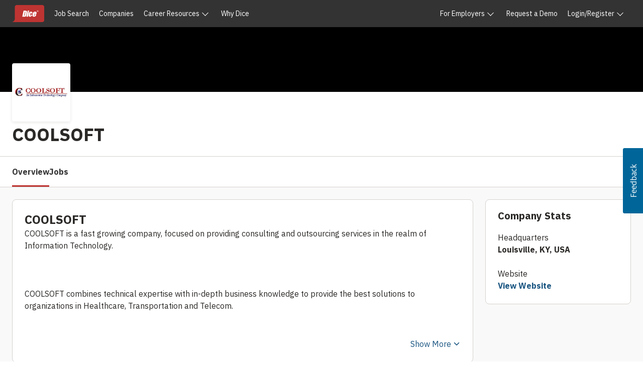

--- FILE ---
content_type: text/html; charset=utf-8
request_url: https://www.google.com/recaptcha/api2/anchor?ar=1&k=6LeDDKYfAAAAAPC3OdA6XFRTkaxci0N5-3OoZ6o7&co=aHR0cHM6Ly93d3cuZGljZS5jb206NDQz&hl=en&v=PoyoqOPhxBO7pBk68S4YbpHZ&size=invisible&anchor-ms=20000&execute-ms=30000&cb=xuzhe59sdw34
body_size: 48586
content:
<!DOCTYPE HTML><html dir="ltr" lang="en"><head><meta http-equiv="Content-Type" content="text/html; charset=UTF-8">
<meta http-equiv="X-UA-Compatible" content="IE=edge">
<title>reCAPTCHA</title>
<style type="text/css">
/* cyrillic-ext */
@font-face {
  font-family: 'Roboto';
  font-style: normal;
  font-weight: 400;
  font-stretch: 100%;
  src: url(//fonts.gstatic.com/s/roboto/v48/KFO7CnqEu92Fr1ME7kSn66aGLdTylUAMa3GUBHMdazTgWw.woff2) format('woff2');
  unicode-range: U+0460-052F, U+1C80-1C8A, U+20B4, U+2DE0-2DFF, U+A640-A69F, U+FE2E-FE2F;
}
/* cyrillic */
@font-face {
  font-family: 'Roboto';
  font-style: normal;
  font-weight: 400;
  font-stretch: 100%;
  src: url(//fonts.gstatic.com/s/roboto/v48/KFO7CnqEu92Fr1ME7kSn66aGLdTylUAMa3iUBHMdazTgWw.woff2) format('woff2');
  unicode-range: U+0301, U+0400-045F, U+0490-0491, U+04B0-04B1, U+2116;
}
/* greek-ext */
@font-face {
  font-family: 'Roboto';
  font-style: normal;
  font-weight: 400;
  font-stretch: 100%;
  src: url(//fonts.gstatic.com/s/roboto/v48/KFO7CnqEu92Fr1ME7kSn66aGLdTylUAMa3CUBHMdazTgWw.woff2) format('woff2');
  unicode-range: U+1F00-1FFF;
}
/* greek */
@font-face {
  font-family: 'Roboto';
  font-style: normal;
  font-weight: 400;
  font-stretch: 100%;
  src: url(//fonts.gstatic.com/s/roboto/v48/KFO7CnqEu92Fr1ME7kSn66aGLdTylUAMa3-UBHMdazTgWw.woff2) format('woff2');
  unicode-range: U+0370-0377, U+037A-037F, U+0384-038A, U+038C, U+038E-03A1, U+03A3-03FF;
}
/* math */
@font-face {
  font-family: 'Roboto';
  font-style: normal;
  font-weight: 400;
  font-stretch: 100%;
  src: url(//fonts.gstatic.com/s/roboto/v48/KFO7CnqEu92Fr1ME7kSn66aGLdTylUAMawCUBHMdazTgWw.woff2) format('woff2');
  unicode-range: U+0302-0303, U+0305, U+0307-0308, U+0310, U+0312, U+0315, U+031A, U+0326-0327, U+032C, U+032F-0330, U+0332-0333, U+0338, U+033A, U+0346, U+034D, U+0391-03A1, U+03A3-03A9, U+03B1-03C9, U+03D1, U+03D5-03D6, U+03F0-03F1, U+03F4-03F5, U+2016-2017, U+2034-2038, U+203C, U+2040, U+2043, U+2047, U+2050, U+2057, U+205F, U+2070-2071, U+2074-208E, U+2090-209C, U+20D0-20DC, U+20E1, U+20E5-20EF, U+2100-2112, U+2114-2115, U+2117-2121, U+2123-214F, U+2190, U+2192, U+2194-21AE, U+21B0-21E5, U+21F1-21F2, U+21F4-2211, U+2213-2214, U+2216-22FF, U+2308-230B, U+2310, U+2319, U+231C-2321, U+2336-237A, U+237C, U+2395, U+239B-23B7, U+23D0, U+23DC-23E1, U+2474-2475, U+25AF, U+25B3, U+25B7, U+25BD, U+25C1, U+25CA, U+25CC, U+25FB, U+266D-266F, U+27C0-27FF, U+2900-2AFF, U+2B0E-2B11, U+2B30-2B4C, U+2BFE, U+3030, U+FF5B, U+FF5D, U+1D400-1D7FF, U+1EE00-1EEFF;
}
/* symbols */
@font-face {
  font-family: 'Roboto';
  font-style: normal;
  font-weight: 400;
  font-stretch: 100%;
  src: url(//fonts.gstatic.com/s/roboto/v48/KFO7CnqEu92Fr1ME7kSn66aGLdTylUAMaxKUBHMdazTgWw.woff2) format('woff2');
  unicode-range: U+0001-000C, U+000E-001F, U+007F-009F, U+20DD-20E0, U+20E2-20E4, U+2150-218F, U+2190, U+2192, U+2194-2199, U+21AF, U+21E6-21F0, U+21F3, U+2218-2219, U+2299, U+22C4-22C6, U+2300-243F, U+2440-244A, U+2460-24FF, U+25A0-27BF, U+2800-28FF, U+2921-2922, U+2981, U+29BF, U+29EB, U+2B00-2BFF, U+4DC0-4DFF, U+FFF9-FFFB, U+10140-1018E, U+10190-1019C, U+101A0, U+101D0-101FD, U+102E0-102FB, U+10E60-10E7E, U+1D2C0-1D2D3, U+1D2E0-1D37F, U+1F000-1F0FF, U+1F100-1F1AD, U+1F1E6-1F1FF, U+1F30D-1F30F, U+1F315, U+1F31C, U+1F31E, U+1F320-1F32C, U+1F336, U+1F378, U+1F37D, U+1F382, U+1F393-1F39F, U+1F3A7-1F3A8, U+1F3AC-1F3AF, U+1F3C2, U+1F3C4-1F3C6, U+1F3CA-1F3CE, U+1F3D4-1F3E0, U+1F3ED, U+1F3F1-1F3F3, U+1F3F5-1F3F7, U+1F408, U+1F415, U+1F41F, U+1F426, U+1F43F, U+1F441-1F442, U+1F444, U+1F446-1F449, U+1F44C-1F44E, U+1F453, U+1F46A, U+1F47D, U+1F4A3, U+1F4B0, U+1F4B3, U+1F4B9, U+1F4BB, U+1F4BF, U+1F4C8-1F4CB, U+1F4D6, U+1F4DA, U+1F4DF, U+1F4E3-1F4E6, U+1F4EA-1F4ED, U+1F4F7, U+1F4F9-1F4FB, U+1F4FD-1F4FE, U+1F503, U+1F507-1F50B, U+1F50D, U+1F512-1F513, U+1F53E-1F54A, U+1F54F-1F5FA, U+1F610, U+1F650-1F67F, U+1F687, U+1F68D, U+1F691, U+1F694, U+1F698, U+1F6AD, U+1F6B2, U+1F6B9-1F6BA, U+1F6BC, U+1F6C6-1F6CF, U+1F6D3-1F6D7, U+1F6E0-1F6EA, U+1F6F0-1F6F3, U+1F6F7-1F6FC, U+1F700-1F7FF, U+1F800-1F80B, U+1F810-1F847, U+1F850-1F859, U+1F860-1F887, U+1F890-1F8AD, U+1F8B0-1F8BB, U+1F8C0-1F8C1, U+1F900-1F90B, U+1F93B, U+1F946, U+1F984, U+1F996, U+1F9E9, U+1FA00-1FA6F, U+1FA70-1FA7C, U+1FA80-1FA89, U+1FA8F-1FAC6, U+1FACE-1FADC, U+1FADF-1FAE9, U+1FAF0-1FAF8, U+1FB00-1FBFF;
}
/* vietnamese */
@font-face {
  font-family: 'Roboto';
  font-style: normal;
  font-weight: 400;
  font-stretch: 100%;
  src: url(//fonts.gstatic.com/s/roboto/v48/KFO7CnqEu92Fr1ME7kSn66aGLdTylUAMa3OUBHMdazTgWw.woff2) format('woff2');
  unicode-range: U+0102-0103, U+0110-0111, U+0128-0129, U+0168-0169, U+01A0-01A1, U+01AF-01B0, U+0300-0301, U+0303-0304, U+0308-0309, U+0323, U+0329, U+1EA0-1EF9, U+20AB;
}
/* latin-ext */
@font-face {
  font-family: 'Roboto';
  font-style: normal;
  font-weight: 400;
  font-stretch: 100%;
  src: url(//fonts.gstatic.com/s/roboto/v48/KFO7CnqEu92Fr1ME7kSn66aGLdTylUAMa3KUBHMdazTgWw.woff2) format('woff2');
  unicode-range: U+0100-02BA, U+02BD-02C5, U+02C7-02CC, U+02CE-02D7, U+02DD-02FF, U+0304, U+0308, U+0329, U+1D00-1DBF, U+1E00-1E9F, U+1EF2-1EFF, U+2020, U+20A0-20AB, U+20AD-20C0, U+2113, U+2C60-2C7F, U+A720-A7FF;
}
/* latin */
@font-face {
  font-family: 'Roboto';
  font-style: normal;
  font-weight: 400;
  font-stretch: 100%;
  src: url(//fonts.gstatic.com/s/roboto/v48/KFO7CnqEu92Fr1ME7kSn66aGLdTylUAMa3yUBHMdazQ.woff2) format('woff2');
  unicode-range: U+0000-00FF, U+0131, U+0152-0153, U+02BB-02BC, U+02C6, U+02DA, U+02DC, U+0304, U+0308, U+0329, U+2000-206F, U+20AC, U+2122, U+2191, U+2193, U+2212, U+2215, U+FEFF, U+FFFD;
}
/* cyrillic-ext */
@font-face {
  font-family: 'Roboto';
  font-style: normal;
  font-weight: 500;
  font-stretch: 100%;
  src: url(//fonts.gstatic.com/s/roboto/v48/KFO7CnqEu92Fr1ME7kSn66aGLdTylUAMa3GUBHMdazTgWw.woff2) format('woff2');
  unicode-range: U+0460-052F, U+1C80-1C8A, U+20B4, U+2DE0-2DFF, U+A640-A69F, U+FE2E-FE2F;
}
/* cyrillic */
@font-face {
  font-family: 'Roboto';
  font-style: normal;
  font-weight: 500;
  font-stretch: 100%;
  src: url(//fonts.gstatic.com/s/roboto/v48/KFO7CnqEu92Fr1ME7kSn66aGLdTylUAMa3iUBHMdazTgWw.woff2) format('woff2');
  unicode-range: U+0301, U+0400-045F, U+0490-0491, U+04B0-04B1, U+2116;
}
/* greek-ext */
@font-face {
  font-family: 'Roboto';
  font-style: normal;
  font-weight: 500;
  font-stretch: 100%;
  src: url(//fonts.gstatic.com/s/roboto/v48/KFO7CnqEu92Fr1ME7kSn66aGLdTylUAMa3CUBHMdazTgWw.woff2) format('woff2');
  unicode-range: U+1F00-1FFF;
}
/* greek */
@font-face {
  font-family: 'Roboto';
  font-style: normal;
  font-weight: 500;
  font-stretch: 100%;
  src: url(//fonts.gstatic.com/s/roboto/v48/KFO7CnqEu92Fr1ME7kSn66aGLdTylUAMa3-UBHMdazTgWw.woff2) format('woff2');
  unicode-range: U+0370-0377, U+037A-037F, U+0384-038A, U+038C, U+038E-03A1, U+03A3-03FF;
}
/* math */
@font-face {
  font-family: 'Roboto';
  font-style: normal;
  font-weight: 500;
  font-stretch: 100%;
  src: url(//fonts.gstatic.com/s/roboto/v48/KFO7CnqEu92Fr1ME7kSn66aGLdTylUAMawCUBHMdazTgWw.woff2) format('woff2');
  unicode-range: U+0302-0303, U+0305, U+0307-0308, U+0310, U+0312, U+0315, U+031A, U+0326-0327, U+032C, U+032F-0330, U+0332-0333, U+0338, U+033A, U+0346, U+034D, U+0391-03A1, U+03A3-03A9, U+03B1-03C9, U+03D1, U+03D5-03D6, U+03F0-03F1, U+03F4-03F5, U+2016-2017, U+2034-2038, U+203C, U+2040, U+2043, U+2047, U+2050, U+2057, U+205F, U+2070-2071, U+2074-208E, U+2090-209C, U+20D0-20DC, U+20E1, U+20E5-20EF, U+2100-2112, U+2114-2115, U+2117-2121, U+2123-214F, U+2190, U+2192, U+2194-21AE, U+21B0-21E5, U+21F1-21F2, U+21F4-2211, U+2213-2214, U+2216-22FF, U+2308-230B, U+2310, U+2319, U+231C-2321, U+2336-237A, U+237C, U+2395, U+239B-23B7, U+23D0, U+23DC-23E1, U+2474-2475, U+25AF, U+25B3, U+25B7, U+25BD, U+25C1, U+25CA, U+25CC, U+25FB, U+266D-266F, U+27C0-27FF, U+2900-2AFF, U+2B0E-2B11, U+2B30-2B4C, U+2BFE, U+3030, U+FF5B, U+FF5D, U+1D400-1D7FF, U+1EE00-1EEFF;
}
/* symbols */
@font-face {
  font-family: 'Roboto';
  font-style: normal;
  font-weight: 500;
  font-stretch: 100%;
  src: url(//fonts.gstatic.com/s/roboto/v48/KFO7CnqEu92Fr1ME7kSn66aGLdTylUAMaxKUBHMdazTgWw.woff2) format('woff2');
  unicode-range: U+0001-000C, U+000E-001F, U+007F-009F, U+20DD-20E0, U+20E2-20E4, U+2150-218F, U+2190, U+2192, U+2194-2199, U+21AF, U+21E6-21F0, U+21F3, U+2218-2219, U+2299, U+22C4-22C6, U+2300-243F, U+2440-244A, U+2460-24FF, U+25A0-27BF, U+2800-28FF, U+2921-2922, U+2981, U+29BF, U+29EB, U+2B00-2BFF, U+4DC0-4DFF, U+FFF9-FFFB, U+10140-1018E, U+10190-1019C, U+101A0, U+101D0-101FD, U+102E0-102FB, U+10E60-10E7E, U+1D2C0-1D2D3, U+1D2E0-1D37F, U+1F000-1F0FF, U+1F100-1F1AD, U+1F1E6-1F1FF, U+1F30D-1F30F, U+1F315, U+1F31C, U+1F31E, U+1F320-1F32C, U+1F336, U+1F378, U+1F37D, U+1F382, U+1F393-1F39F, U+1F3A7-1F3A8, U+1F3AC-1F3AF, U+1F3C2, U+1F3C4-1F3C6, U+1F3CA-1F3CE, U+1F3D4-1F3E0, U+1F3ED, U+1F3F1-1F3F3, U+1F3F5-1F3F7, U+1F408, U+1F415, U+1F41F, U+1F426, U+1F43F, U+1F441-1F442, U+1F444, U+1F446-1F449, U+1F44C-1F44E, U+1F453, U+1F46A, U+1F47D, U+1F4A3, U+1F4B0, U+1F4B3, U+1F4B9, U+1F4BB, U+1F4BF, U+1F4C8-1F4CB, U+1F4D6, U+1F4DA, U+1F4DF, U+1F4E3-1F4E6, U+1F4EA-1F4ED, U+1F4F7, U+1F4F9-1F4FB, U+1F4FD-1F4FE, U+1F503, U+1F507-1F50B, U+1F50D, U+1F512-1F513, U+1F53E-1F54A, U+1F54F-1F5FA, U+1F610, U+1F650-1F67F, U+1F687, U+1F68D, U+1F691, U+1F694, U+1F698, U+1F6AD, U+1F6B2, U+1F6B9-1F6BA, U+1F6BC, U+1F6C6-1F6CF, U+1F6D3-1F6D7, U+1F6E0-1F6EA, U+1F6F0-1F6F3, U+1F6F7-1F6FC, U+1F700-1F7FF, U+1F800-1F80B, U+1F810-1F847, U+1F850-1F859, U+1F860-1F887, U+1F890-1F8AD, U+1F8B0-1F8BB, U+1F8C0-1F8C1, U+1F900-1F90B, U+1F93B, U+1F946, U+1F984, U+1F996, U+1F9E9, U+1FA00-1FA6F, U+1FA70-1FA7C, U+1FA80-1FA89, U+1FA8F-1FAC6, U+1FACE-1FADC, U+1FADF-1FAE9, U+1FAF0-1FAF8, U+1FB00-1FBFF;
}
/* vietnamese */
@font-face {
  font-family: 'Roboto';
  font-style: normal;
  font-weight: 500;
  font-stretch: 100%;
  src: url(//fonts.gstatic.com/s/roboto/v48/KFO7CnqEu92Fr1ME7kSn66aGLdTylUAMa3OUBHMdazTgWw.woff2) format('woff2');
  unicode-range: U+0102-0103, U+0110-0111, U+0128-0129, U+0168-0169, U+01A0-01A1, U+01AF-01B0, U+0300-0301, U+0303-0304, U+0308-0309, U+0323, U+0329, U+1EA0-1EF9, U+20AB;
}
/* latin-ext */
@font-face {
  font-family: 'Roboto';
  font-style: normal;
  font-weight: 500;
  font-stretch: 100%;
  src: url(//fonts.gstatic.com/s/roboto/v48/KFO7CnqEu92Fr1ME7kSn66aGLdTylUAMa3KUBHMdazTgWw.woff2) format('woff2');
  unicode-range: U+0100-02BA, U+02BD-02C5, U+02C7-02CC, U+02CE-02D7, U+02DD-02FF, U+0304, U+0308, U+0329, U+1D00-1DBF, U+1E00-1E9F, U+1EF2-1EFF, U+2020, U+20A0-20AB, U+20AD-20C0, U+2113, U+2C60-2C7F, U+A720-A7FF;
}
/* latin */
@font-face {
  font-family: 'Roboto';
  font-style: normal;
  font-weight: 500;
  font-stretch: 100%;
  src: url(//fonts.gstatic.com/s/roboto/v48/KFO7CnqEu92Fr1ME7kSn66aGLdTylUAMa3yUBHMdazQ.woff2) format('woff2');
  unicode-range: U+0000-00FF, U+0131, U+0152-0153, U+02BB-02BC, U+02C6, U+02DA, U+02DC, U+0304, U+0308, U+0329, U+2000-206F, U+20AC, U+2122, U+2191, U+2193, U+2212, U+2215, U+FEFF, U+FFFD;
}
/* cyrillic-ext */
@font-face {
  font-family: 'Roboto';
  font-style: normal;
  font-weight: 900;
  font-stretch: 100%;
  src: url(//fonts.gstatic.com/s/roboto/v48/KFO7CnqEu92Fr1ME7kSn66aGLdTylUAMa3GUBHMdazTgWw.woff2) format('woff2');
  unicode-range: U+0460-052F, U+1C80-1C8A, U+20B4, U+2DE0-2DFF, U+A640-A69F, U+FE2E-FE2F;
}
/* cyrillic */
@font-face {
  font-family: 'Roboto';
  font-style: normal;
  font-weight: 900;
  font-stretch: 100%;
  src: url(//fonts.gstatic.com/s/roboto/v48/KFO7CnqEu92Fr1ME7kSn66aGLdTylUAMa3iUBHMdazTgWw.woff2) format('woff2');
  unicode-range: U+0301, U+0400-045F, U+0490-0491, U+04B0-04B1, U+2116;
}
/* greek-ext */
@font-face {
  font-family: 'Roboto';
  font-style: normal;
  font-weight: 900;
  font-stretch: 100%;
  src: url(//fonts.gstatic.com/s/roboto/v48/KFO7CnqEu92Fr1ME7kSn66aGLdTylUAMa3CUBHMdazTgWw.woff2) format('woff2');
  unicode-range: U+1F00-1FFF;
}
/* greek */
@font-face {
  font-family: 'Roboto';
  font-style: normal;
  font-weight: 900;
  font-stretch: 100%;
  src: url(//fonts.gstatic.com/s/roboto/v48/KFO7CnqEu92Fr1ME7kSn66aGLdTylUAMa3-UBHMdazTgWw.woff2) format('woff2');
  unicode-range: U+0370-0377, U+037A-037F, U+0384-038A, U+038C, U+038E-03A1, U+03A3-03FF;
}
/* math */
@font-face {
  font-family: 'Roboto';
  font-style: normal;
  font-weight: 900;
  font-stretch: 100%;
  src: url(//fonts.gstatic.com/s/roboto/v48/KFO7CnqEu92Fr1ME7kSn66aGLdTylUAMawCUBHMdazTgWw.woff2) format('woff2');
  unicode-range: U+0302-0303, U+0305, U+0307-0308, U+0310, U+0312, U+0315, U+031A, U+0326-0327, U+032C, U+032F-0330, U+0332-0333, U+0338, U+033A, U+0346, U+034D, U+0391-03A1, U+03A3-03A9, U+03B1-03C9, U+03D1, U+03D5-03D6, U+03F0-03F1, U+03F4-03F5, U+2016-2017, U+2034-2038, U+203C, U+2040, U+2043, U+2047, U+2050, U+2057, U+205F, U+2070-2071, U+2074-208E, U+2090-209C, U+20D0-20DC, U+20E1, U+20E5-20EF, U+2100-2112, U+2114-2115, U+2117-2121, U+2123-214F, U+2190, U+2192, U+2194-21AE, U+21B0-21E5, U+21F1-21F2, U+21F4-2211, U+2213-2214, U+2216-22FF, U+2308-230B, U+2310, U+2319, U+231C-2321, U+2336-237A, U+237C, U+2395, U+239B-23B7, U+23D0, U+23DC-23E1, U+2474-2475, U+25AF, U+25B3, U+25B7, U+25BD, U+25C1, U+25CA, U+25CC, U+25FB, U+266D-266F, U+27C0-27FF, U+2900-2AFF, U+2B0E-2B11, U+2B30-2B4C, U+2BFE, U+3030, U+FF5B, U+FF5D, U+1D400-1D7FF, U+1EE00-1EEFF;
}
/* symbols */
@font-face {
  font-family: 'Roboto';
  font-style: normal;
  font-weight: 900;
  font-stretch: 100%;
  src: url(//fonts.gstatic.com/s/roboto/v48/KFO7CnqEu92Fr1ME7kSn66aGLdTylUAMaxKUBHMdazTgWw.woff2) format('woff2');
  unicode-range: U+0001-000C, U+000E-001F, U+007F-009F, U+20DD-20E0, U+20E2-20E4, U+2150-218F, U+2190, U+2192, U+2194-2199, U+21AF, U+21E6-21F0, U+21F3, U+2218-2219, U+2299, U+22C4-22C6, U+2300-243F, U+2440-244A, U+2460-24FF, U+25A0-27BF, U+2800-28FF, U+2921-2922, U+2981, U+29BF, U+29EB, U+2B00-2BFF, U+4DC0-4DFF, U+FFF9-FFFB, U+10140-1018E, U+10190-1019C, U+101A0, U+101D0-101FD, U+102E0-102FB, U+10E60-10E7E, U+1D2C0-1D2D3, U+1D2E0-1D37F, U+1F000-1F0FF, U+1F100-1F1AD, U+1F1E6-1F1FF, U+1F30D-1F30F, U+1F315, U+1F31C, U+1F31E, U+1F320-1F32C, U+1F336, U+1F378, U+1F37D, U+1F382, U+1F393-1F39F, U+1F3A7-1F3A8, U+1F3AC-1F3AF, U+1F3C2, U+1F3C4-1F3C6, U+1F3CA-1F3CE, U+1F3D4-1F3E0, U+1F3ED, U+1F3F1-1F3F3, U+1F3F5-1F3F7, U+1F408, U+1F415, U+1F41F, U+1F426, U+1F43F, U+1F441-1F442, U+1F444, U+1F446-1F449, U+1F44C-1F44E, U+1F453, U+1F46A, U+1F47D, U+1F4A3, U+1F4B0, U+1F4B3, U+1F4B9, U+1F4BB, U+1F4BF, U+1F4C8-1F4CB, U+1F4D6, U+1F4DA, U+1F4DF, U+1F4E3-1F4E6, U+1F4EA-1F4ED, U+1F4F7, U+1F4F9-1F4FB, U+1F4FD-1F4FE, U+1F503, U+1F507-1F50B, U+1F50D, U+1F512-1F513, U+1F53E-1F54A, U+1F54F-1F5FA, U+1F610, U+1F650-1F67F, U+1F687, U+1F68D, U+1F691, U+1F694, U+1F698, U+1F6AD, U+1F6B2, U+1F6B9-1F6BA, U+1F6BC, U+1F6C6-1F6CF, U+1F6D3-1F6D7, U+1F6E0-1F6EA, U+1F6F0-1F6F3, U+1F6F7-1F6FC, U+1F700-1F7FF, U+1F800-1F80B, U+1F810-1F847, U+1F850-1F859, U+1F860-1F887, U+1F890-1F8AD, U+1F8B0-1F8BB, U+1F8C0-1F8C1, U+1F900-1F90B, U+1F93B, U+1F946, U+1F984, U+1F996, U+1F9E9, U+1FA00-1FA6F, U+1FA70-1FA7C, U+1FA80-1FA89, U+1FA8F-1FAC6, U+1FACE-1FADC, U+1FADF-1FAE9, U+1FAF0-1FAF8, U+1FB00-1FBFF;
}
/* vietnamese */
@font-face {
  font-family: 'Roboto';
  font-style: normal;
  font-weight: 900;
  font-stretch: 100%;
  src: url(//fonts.gstatic.com/s/roboto/v48/KFO7CnqEu92Fr1ME7kSn66aGLdTylUAMa3OUBHMdazTgWw.woff2) format('woff2');
  unicode-range: U+0102-0103, U+0110-0111, U+0128-0129, U+0168-0169, U+01A0-01A1, U+01AF-01B0, U+0300-0301, U+0303-0304, U+0308-0309, U+0323, U+0329, U+1EA0-1EF9, U+20AB;
}
/* latin-ext */
@font-face {
  font-family: 'Roboto';
  font-style: normal;
  font-weight: 900;
  font-stretch: 100%;
  src: url(//fonts.gstatic.com/s/roboto/v48/KFO7CnqEu92Fr1ME7kSn66aGLdTylUAMa3KUBHMdazTgWw.woff2) format('woff2');
  unicode-range: U+0100-02BA, U+02BD-02C5, U+02C7-02CC, U+02CE-02D7, U+02DD-02FF, U+0304, U+0308, U+0329, U+1D00-1DBF, U+1E00-1E9F, U+1EF2-1EFF, U+2020, U+20A0-20AB, U+20AD-20C0, U+2113, U+2C60-2C7F, U+A720-A7FF;
}
/* latin */
@font-face {
  font-family: 'Roboto';
  font-style: normal;
  font-weight: 900;
  font-stretch: 100%;
  src: url(//fonts.gstatic.com/s/roboto/v48/KFO7CnqEu92Fr1ME7kSn66aGLdTylUAMa3yUBHMdazQ.woff2) format('woff2');
  unicode-range: U+0000-00FF, U+0131, U+0152-0153, U+02BB-02BC, U+02C6, U+02DA, U+02DC, U+0304, U+0308, U+0329, U+2000-206F, U+20AC, U+2122, U+2191, U+2193, U+2212, U+2215, U+FEFF, U+FFFD;
}

</style>
<link rel="stylesheet" type="text/css" href="https://www.gstatic.com/recaptcha/releases/PoyoqOPhxBO7pBk68S4YbpHZ/styles__ltr.css">
<script nonce="JkbKdezAxSnFjdmMZO51cw" type="text/javascript">window['__recaptcha_api'] = 'https://www.google.com/recaptcha/api2/';</script>
<script type="text/javascript" src="https://www.gstatic.com/recaptcha/releases/PoyoqOPhxBO7pBk68S4YbpHZ/recaptcha__en.js" nonce="JkbKdezAxSnFjdmMZO51cw">
      
    </script></head>
<body><div id="rc-anchor-alert" class="rc-anchor-alert"></div>
<input type="hidden" id="recaptcha-token" value="[base64]">
<script type="text/javascript" nonce="JkbKdezAxSnFjdmMZO51cw">
      recaptcha.anchor.Main.init("[\x22ainput\x22,[\x22bgdata\x22,\x22\x22,\[base64]/[base64]/[base64]/[base64]/[base64]/[base64]/[base64]/[base64]/[base64]/[base64]\\u003d\x22,\[base64]\\u003d\\u003d\x22,\x22woHChVjDt8Kqf0/CusOkRR/DhsOEVAs4wqlVwrsuwr/[base64]/DplzCksKowrTDggVUAU/DvMOoSnMdCsKmdRoewrzDpSHCn8K8BGvCr8OCAcOJw5zCssOLw5fDncKxwrXClER4wrU/L8Kjw5wFwrlGwoLCognDhcO0bi7ClcO1a37Di8OgbXJeNMOIR8KPwqXCvMOlw4nDsV4cE1DDscKswrVewovDlnXCg8Kuw6PDncOJwrM4w4PDoMKKSS/DvRhQAhXDuiJgw65BNnTDrSvCrcKWXyHDtMK+wrAHIRFzG8OYF8KHw43DmcKvwpfCpkU4WFLCgMOxD8KfwoZgZWLCjcK4wrXDoxEMYAjDrMOIYsKdwp7Cnj9ewrtxwrrCoMOhSsOYw5/CiVPChyEPw7vDhgxDwp/Dm8KvwrXCqcKOWsOVwrvChFTCo3LCgXF0w4/DgGrCvcKsNmYMe8OUw4DDlhFZJRHDl8OwDMKUwobDmTTDsMOjH8OED1xxVcOXXcOUfCcKUMOMIsKvwrXCmMKMwrHDmRRIw4Njw7/DgsOfHMKPW8K/A8OeF8ObQ8Krw73DhXPCkmPDkUp+KcKvw6jCg8O2woTDn8KgcsO+wo3Dp0MwKCrClhvDrwNHCMK2w4bDuRTDg2Y8MMOrwrtvwp14QinCpX8pQ8K9wrnCm8Ouw45Ea8KROMK2w6x0wr0LwrHDgsKIwrkdTEfCr8K4wpsowp0CO8ObasKhw5/DqDU7Y8O/B8Kyw7zDo8O1VC9Ww6fDnQzDmivCjQNoClMsKBjDn8O6ICATwoXClUPCm2jCjsKSwprDmcKJcy/CnDrCiiNhRGXCuVLCpSLCvMOmJAHDpcKkw4HDkWB7w61Pw7LCghnCm8KSEsOgw7zDosOqwq/[base64]/Du8OQw5gtIB3DhcOeIlF5S8KDwptOw6Esw7TCpwlnwrs/wojCvjMxTFFBD3LCrsOtY8KcVFpQw7dCVMKWwrsOU8OzwqAnw5PCkHEKUcOZJGpyZcOJQGrDlkPCt8OlNRTDpCF5wrcPX2hBw6TDigvCkH9VFUU/[base64]/QsK6KRbCrFjCo1DDlcKuw5/[base64]/[base64]/w6UYDMKxw7DCiMKgfC1bw7RKGsOwWGnDisK+wpJOHsOFekXDlMKBC8KAM0QjU8KqAC0dMSg9wpHDsMOVN8OVwokAZAHCv3jCtcK4DyIRwp4kLMOcJQXDhcKbezl5w6jDscKeDE1dccKTwrNYEStAA8KyTg/Co3PDvBtlV2TDoSEaw65Ywo0aEjggWE/DjMOawqdnMMOjOioVLcKvW0BBwr4lwrHDiC5xRmzDkinDgcKAIMKKwprCrXZMRsOawqR8asKYRwTCgHVWFDALKHXCrsODw5fDm8KCwo/CoMOrQsKBQGQhw7jCgUkawpIWb8K9eDfCrcK+wpPCo8Oyw4vDtcOQAMK+LcOcw7bCkwnCiMK4w7kPV1J1w53DpcKVIsKKMMKQPsOswq4FPx0pB10faHrDm1LDjXvCnMOYwpPDlk/CgcOeHcORJMOrHGgtwow+JnAuwogpwpPCg8OOwplza2rDucOgw4vCgUTDqMK2wq9OaMO4wrRuAsKcOhTCjzBuwqBQY0TCpQDClA/CsMO1AsKGCm/[base64]/XsO/awcbw5h9AknDtsOcLcKowrQywpkpwqoBwrDDssKhwqjDkl8WKUnDhcOXw77DicKBw7jDswxqw41fwoTDtiXCsMObLsOnwr/Cn8KOR8OdTHcrEsOBwpHDkSjCksODQ8OTw5B5wo8lwqfDpsO3wrzDqHXCgMOgO8K4wqrDjsK/YMKAwrkNw6MOw7VvFsKxwqU0wrE4MW/CrEbDi8OvecOSw77DjGnCuBRxUXrDvcOGw4bDu8Oew5vCtMO8wqfDjBfCqEpmwo5gwo/DkcKLwqDCv8O+wpLCkhHDnMOdMkxFQTJSw4rDtSjDksKQTMOiCMOLw5nCjMOlPsO0w4fCh3zCmMOaYcOGFjnDnGsywotxwrd/aMKuworCpRVhwqFMEip0wojDiXXDu8K6B8OIw6rDgn4saSPDn2VUbE3DuXRyw7oSW8OBwqw2b8KfwpAMwqsVM8KBKcKuw5XDuMOcwpQoLVPDlgLCpmsaBkU7w5ABwpPCosKVw6cDMcOcw5fCqzrCgTfDjkDCk8Kxw51/[base64]/CcKAXsKiw4cqw54pwpl8w6plCgALczDCkVUDw4DDlsKkRXfDkzPDjMOBwqE1wrDDsGzDmcKHPcKZJh0nDMOtfcKsPh3DmDnDik57OMKbw5bDisOTwpLDowjCq8Ogw6rDnhvCvCxMwqMMwqcvw7s2w5jDiMKOw7PDv8KTwrgJRgwOKk/CssOwwpkMVMKLbG4Kw7siwqPDvcKxwoghw5tCwq7Ch8O/w5LDncOOw4s4BmnDjWDCjTVqw7gEw5Jiw6fDoGQCwrdFZ8KcUcKOwrrCm1dYcMO/Y8OywpBEwplOw4ASwrvDrXcmwoVXHAJ8OMOsZ8O8woPDiH8SXsOfOHBzJ2VLISkXw6TCuMKbw7RMw45XcG4KYcOywrBww6kgw5/[base64]/dTprwqDCqMKFwo1wGWvCoB3CojxIJxEZwpPCs8Oawq3CisKhbcKRw5PDvl4YFcO/wrFkwoHDncK/JhPDvcOUw7jCswM8w4XCvHZzwocAB8Kpw5AtHMOZQcKaNMOJA8OJw4/DrgrCssOvYmUeI1XDkMOpZMK0PV0QaAUJw6Rowo1vXMOPw6NjcwlXMcOLBcO8w6jDpA3CssOJwrXCqSvDhSrDuMK3J8Orwo5jfsKCG8KWRwrDrcOswrLDuW95wo/DlsKhcQbDuMKkwqbDgRXDgcKMQHE+w6NKJcKGw5ARwojDpDTDtW4VX8K7w5k6ecK2PEDCph8Qw6LCncOsfsKvwovClAnDpMOLJWzCmX3DssO5TsOtfcOnw6vDj8O/JcO2wovChcKrwofCogDDssO2L2tLQGLDuFV1wo5Twrl2w6PDpHVMBcK0ZcKxI8OUwo9uY8OjwqPCgMKLAgLCp8Kbw60eJ8KwZFFkwo5FXMOXYhVAZGMzwrg4SjlCa8OKScOyasOgwrbDpcORw5Zjw5lzV8OwwrAgalwZwr7DnixFOcO/[base64]/DrMKbNE/DsMO6wpIvW2vCsMOsMAXCuMK4SSjDuMKdwop0wqzDjx3DlzkCw60uKMKvwrtZw4I5KsO/fhUJaChnSMOADD0HesOlw6s1fgfCgE/CtwMrQRI/wrbDqcKuSsOCw7Q/D8O8w7U0WD7CrWTChjJOwrhlw5DCjT/CuMOuw4HDqQHConrCsjUZEsO2SsKkw40GVGvDssKMFMKawrvCsD8qw4HDpsKcUwR8wpJ/WcKEw58Mw47DmyTDvH/DpHPDnyYCw7NFPTXChnDDmcKSwp8XcW3Dg8OjcxwNw6LDk8K2woHCrQ5DasOZwrF7w4lAYMO2GsKITMKdw4xOPMOuI8OxVsO2wrrDl8KIB05RKRRsPB5pwrd9w63DncKEesOWZQ/DnsOHbVZlXsOcBMOIw73Cp8KUd0FBw4LCrxLDhUXDv8OQwoLDlUZ1w4kAdjzCn0fCmsKuwqAoczQmAkDDtVXCkljCjcKvOMOwwqPCoXF/wq3Co8OcEsKUO8Kuw5dwCsOQQjgNPMKEw4JmJzl+W8O+w4ZNOmRSw7vDmUkWw6bCrsKPFsO1FX7DpiMLRnrDuyBZeMOfZ8K6NsOAw4zDh8KdaRkkWcKjUGjDhsK5wrZVZxA4UMOvUS9bwrfDkMKrWMKkDcKhw6zCt8KoNcKqHsKDw4LCn8KiwrJbwqDDuFMrQV1/TcKzTcOlVWzDl8O4w65FB3w8w4PCiMKeYcKrLErCmMK6ajlSwq0ZSsOHc8KOwod1w6k+O8Otw61tw5kdwrbDmsOgJClaGcO/O2rCuX/[base64]/DhMKhdcO3wqotw792wpXCrsOKO8KFw4w6w75SdFPCmsOSdsOHwoTDqMOYwqVBw7PCiMOtWWcLwoHDqcOAwoNPw73DpMKrw5k9woHCqmbDniR1KjMBw4gWwp3CsFnCpwLCvk5OMk8IJsOmIMOkw7vCkhrCtC/CpsO3IkYub8OWb3QhwpUffzJ+w6wVwpDCo8K9w4XDkMOdTwRJw53CkMODw4ZLL8KfHCLCgcOjw5Y3woQPdj/DusOaJzpXDA/CqyTChwFtw4Mdwp9FCcOww5ojeMOXwo0eaMOiw4QPFG0zHzdRwonCsScXT1DChCALHMKAYC43ehhTYk9wOcOyw73CtMKnw7Faw5MvQcKWMcOewo5lwp/DqMK5KAovOh/Dr8O9wp5KdcOVwpjClmh2wpnDiRPCpsO0AMKbwrM/[base64]/[base64]/Dln0GXjHDry3DoiN4w5wkfMKWMMKqARrDosOUwr3DgMOfwpTDi8KDWsK+eMOYw55FwovDpMKwwrQxwobDmsKJMHPClRcSwr/CjCvCl3LDl8KswqEow7fCnnLCmlhNL8OfwqrCusOyO13Ci8OnwplNw5DCiHnDncOqX8OJwrXCmMKAwp4pTcKVCsKLw4nDqCfDtcO6w7rCihPDlBgpIsOWZcK2BMK0wpIww7LDngMCS8Ogw4/CgAorGcOCw5fDlsOgP8OAw5jDssOvwoB/YEwLw4k3L8Oqw6HDgh5twr7DvnfDrgfCp8KEwp4KZcKKwo5vGRJZwpzDi3Z8WFYtQcKhc8O2WCrCpF/Clnt4BjYsw5zCinsLA8KRC8O3SBXDlFx3I8KVw4UOZcOJwptcccKfwqrCvWouens0GGEhQcKAw7bDisOmXsO2w7Vgw5rCr2HCo3Vjw7/CgGrDjMOCwqUHwonDthXCrFBPwoIkwq7DkHs2wpYLw5LClRHCnQJOMUxzZQZHwqXCo8OUc8KrXRgla8Ohw4XCvsKMw6rClsO/woozPwnDijogw4IyGsOjwrHDvBHDi8Oiw6Adw7/CnMKqY0DCsMKnw7XDvmUNOlDCoMOGwpRCAGRiasOjw4LCjcKSL38zwpPCiMOnw7rCvcK4woU0DsOqZcOxw7hIw7zDvmRqRiJzOcOpW2PCm8OLcmN2w4/Dj8KewpRxeCzDsxbDnMOeBsObQT/CvS9Fw64SGVDDpMO0ZMOOFk5FO8KVOGkOwrU2w7XDgcODTTTDukdPw4XCscOUwpMnwp/DiMO0wp/DtH3DkytGwqrCgsKpw5sCMVhgw7NEwpokw6HClipcenHCtmHDsmlzezI1c8KpZ0Upw5hyKhggZn7DkwAtwp/CncOCw6UuA1PCjmMYw74CwprCjn5NX8KFNhJzwosnAMObwoxLw77DkXp4wqHDi8OiYQfDmxbCoXtgwpRgBsKUw4tEwpPDu8OKwpPCvwBZPMKWbcOWaA7CvhTCocKAwphKHsO1w7FtFsO8wp1nw7tRDcKzWlbDmQ/DrcKqNnNKw50eFnPCgEdIw5/[base64]/Cs8O0w5Udw5gFw5bCkXZvSEM4wrrDvsKhwqpiw5YBcWADw7/DtEXDssODMkzCuMKow53CugXDqGfDs8KvdcOaSsODH8K2wplbw5VnOlDDksO4fMO2SndcS8KqGsKHw5rCp8OVw7FJTkjCosOpw6p3UcKWwqDDh1nDtWRDwosXw5QdwoTCg35rw5rDjC/DlMOFS0suA2sXwr3DikQxw48bOywQbx5RwrNBwqzCtDrDnxDCjVtVw5cawqwFw4t7QMKWLWjDrmjDi8K1wrZnPkh6wo/CvilvecKxacKCBMOyPWR3IMOvPx9XwpQRwoF7TcKww6DCh8OFf8Ofw6zDqWpRNFLCmWXDsMK7dXbDrMOGehRxIsO3woYsOmTDk1XCoh3Cl8KPCmTCj8Ojwr9hJkQZKHrCpgLCscOVEDQNw5RJO23DgcK/w5FRw7saesKjw7cYwo/Cv8OKw4oeP3QoVzLDssO+Dg/[base64]/DlR/CpAwlUB3Dlz3ChxVWHsOCVywZwpIIw75ew5rDnDvDkC/DiMOgSFwTWsObd0zDjHMHe2Mawp/DuMKxMhZ8Z8KCfMK6w5Abw4XDsMO/w75XYyMHBwloFcOaNsKqX8OvWi/ClR7ClULCi0AIWh4vwqojO3nDpHMjLsKPwowqacK2w6l5wphrwp3CsMK6wrLDlxDCkUrCrRYow6xUwpnDrMOvwpHCnhoCwoXDkBPCu8Kgw4w5w6nDv2LCkBJWUXEDfy/Cq8Kpwqh9wqLDgwDDkMO5wpgHw6vDq8OOI8OGDcKkSjLCgXURw4/DvcKgwr/Dq8O3QcOsHAAMwqJMEFzCjcOHwrR9wobDpF/DvWTCscKNJcO6w59cwo9eA0nDtVrDhVNhNTrCk33CvMK+OTLCg0BQwpHCrcKSw5fDjXM8wrkSLFPDhXZ8wo/Dh8KUJ8OyUH41Q1bDp3jCn8Oow7jDhMOLwrnCp8O0wq8+wrbCj8O6AEMPwppyw6LCim7CjMK/w4NCXMODw5caM8Kvw6tqw6YrIH/DrcORIsO6WsKAworCrsOKwqVrc38nw6rDlmVJRF/ChMOxIBpFwozDncKQwowEbcOFCmJbM8K/HcOYw6PCq8KhXMOTwqrDgcKJRcKfFMOXRxNhw6spbSQsbsOhIlZXUwzCqcKTw7QOe0h5JsKww6TDnypFAkZAP8KYw7TCr8ONwoXDtcKACcKtw4/DpsKfTmvDm8OXw4rClcO1woZyQMKbwoLCqivCvBjCvMKGwqbDmWXDkWESKmQOwr8aCcKxF8Kew6EOw5Y1wrHDvMOiw44Vw7XDnH4Nw5g/YsKIfAXDiDkHw4NQwq8oQl3DrBodwosfaMKQwqcsPMOkwotXw5duasKkf34JJ8KdP8Kfe0dxwrR/eCbDhsORCMKUw6vChSrDh0nDlcOpw6/DgGBOacODw43CpMOucsOqwqg5wq/DuMOLWcONZcKMw6fDlcODZVU1wqB+PMKPMMOYw4zDsMOgPwNxT8Kqb8OLw4IIwqjDhMOdIMKuXsKZAU3DusK1wrFIQsKgPyZNFsODw4F0wo0JM8OJPMOTwop/wokEwp7DsMKrWGzDosOxwqpVC2fDm8OyIMOTR3TCq2bCgsO4V3ARHsKIBcKADhoLZMKRJcOUVcKqA8KDFkw3A1kjbsKHGwg9TxTDmBFMw6lbCgdgZcOdRmXCsX9dw71pw5hPc1JDwp/Cg8KyTmZuw5N4w41qwp3Dv2jCvk3DssK6JQ/ClVTDl8OkCcKJw6QzVMKdKybDnMK4w7/DklbDtWTDoUERwqDCnkLDq8OHQsOjUyM9HVzCnMK2wolOw55Zw5d7w7LDucKmfMK3acK2wqh6bQl/[base64]/DgzJrw6ovw6zCm8KowrFQwqprw5DCisO2wpVww6E/[base64]/YS/CjDQmE8K6wrpkFmrDs8KjJ8OswrbDksKgwp/[base64]/DgwMQw5Epw4weAcOyw79cHMKjCcKywrphFcOFKi7CqCzCtMKow6phHMORworDqVTDmMK5LsO4Y8OFw7kAUjcOwopowpjDt8OGwrlSw7JHFkIqHj/CrMKEV8KFw5rCl8K0w4ZXwr86GcKVA1vDosK6w4XCsMOfwq0VLMKXWTDCoMK6wpTDvlF2F8K2FAbDlCTCk8OeLkI+w7gZTsOFwofCuyBXUFY2wovCulvCjMKSw5XCk2TCusO9M2jDon4vwqh4w4jCsxPDo8O/wpPDm8KheF56FcOMTioVw5PDtcO5biwow6Q3wq3CicKZeXorC8KMwpk6JcKNHCwuw47DrcOpwoFVY8OIT8K5w7Mcw50CSMO8w6gtw63Cm8O7FmbCg8K/w458w588w4/CpMOhd2JVPsO7O8KFKyTDjSvDn8KUwoAkwrE8w4HCt0o+TmbCr8KqwobDq8KDw6fDqwIQHFoiw5UtwqjCn19yK1/DtXnDo8Oww6/DvAnCrsODJ2DCnMKjZgnDo8O/w5MgVsO3wq3ChGvDocKiEMKGfsKKwp3DixbDjsK8RMKKwq/[base64]/CgXvDljJNOE58McOxw5M7w7p3e3kNw7PDqWvDjcOlfMOrB2DCiMKow6hdw4E7RMKVN0vDi17Cl8Ozwo5cGsKKd2ZOw7HDvsOxw71lw57DtsOidcOGDRl/w5VsB1Fuwp5vwpjCmhnDnQfChcKewoHDnsKWbBbDuMKUellmw57CkjYxwqoRUA1zwpXDrcORw4jCjsKJVsKGw63CpcOxVMK4DsOETsKMwq9mfcK4AsKREMKtFk/[base64]/VA8Gw5VWw6vClMOHw6PDmsKuw64JGcOfw5N3w5TDgcOYKcKMwoErS1LCjDLCs8O4wqzDuR8CwrxxTMOrwrDDksKPecKcw4h6wpDCqU8JACIVGHE1PEHClcOWwq9/CmvDscOoYSvCslViwo/DrsKBwobDgMKSRxt9PFFJMFEedVbDrsOXegsfw5bDlAvDr8O8Ok5Sw7InwoRYwr/[base64]/YzLDucOtwo9rX8KkY8Kiwp8CEcODw550CVI/[base64]/UhZAw4rCjsK+w5ZPw5rDtTkJw5HDrgB/[base64]/w4VWWhbDmcOdUUDCqsK+PMOxc0jCvsKfKDcNBcKmazfCrcKXf8KdwrnDmxJ+wpXDk1wLPMK6N8OjewQmwrbDmG1Gw7cmSw8YNiU8NMKhMXQQw7VIw7HCjg0vNS/CvSfCrsK0WkUUw6xBwrBwE8O+MmhewoXDl8KGw4Yaw4/CkF3DvsOuBTYNSnA5w4w9QMKTw7rDk0ETw67CoC4kJCbDgsOdw7XCrMOtwqAxwqvDsSpQwprCgcOnF8K6woYuwq3DjmnDhcO4IjlFA8KUwoc0VnA5w6RGPGowMMO9C8OJw6XDmcONJBMkMREfP8OUw6VtwrJ4GjrCkigIw7/DtXIgw6QZwqrCtkoCX1HCh8OdwoZiGcO0woTDuWbDjsO1wpvDu8O+AsOWw7bCt2QQw6ZHUMKRw6rDmsORNn4Hw5PDoFXCicOWGBLDksOtwrbDisODwpnDphjDmMK6w4vCgG4ZOEoQaS1vEMOwJEkQbV5TLhLCnBzDmlhWw6rDnRMUJ8Oyw4I9w6/[base64]/w4XCslkZwpdYw510w5MmUcOFFsONwqowT8KUw7AHYhxHwocvFl1QwqwfJ8OowpbDhwvDi8K+wrXCuhLCrQHClcOCWcOiYcKkwqobwq4XP8KOwpUFb8OowrIOw63DjTnDsUZ7axbDqClkNcKFwq/[base64]/CrcKKwqwNw5pFbUcBwqLCtVE1wprDpMOYwp/Dk08hw4TDkVw3XH5/wrxxW8KKwp7CtXfDuHbDnMKnw4sZwodyccK+w7jCkAAEw7hVBncYw5dqHgswZ010wqFEecKyMsKJLVsKD8KtSTzCkELCjjHDtsK7wrPCi8KpwrQ9wr8OYMKoSsOyInc+wp5yw7hocBrCscOVDkggwpnDuVrDrxvCnx7CmC7DlcO/[base64]/LMOzBcKnYHDCkjUCVsKMRMKEahBswq7Dn8Opw4UjHMO8bFzDucOZw5/[base64]/[base64]/ARvCqS1Uw589ecKtw4DDkBxawro+wpfDuwDCvlbChEzDgsOCwptKMcK4Q8K1w4pRw4HDpz/CssOPw53Dm8OUVcKQB8OEYDtsw6TDqQjCrkHCkH5cw6UEw4PCv8OCwqxEEcK2AsOww6PDpMOzfsKDwpHCqmDChnPCij7Cg0NTw55Cd8KQw6pIT1AzworDqFs/YD7DngzDtsOhch9Mw5LCrC3Ch3wtw5ZIwojCl8OawqlmZsK/e8K0dsOgw4sCwofCnhssBMKtP8Ksw43CnsKzwo7DvMKDTcKtw4LCs8O8w43CqMKswrwewpJORSQ2NcO2w7bDrcOIMWFxE1oEw6IjCTXCqsOqJ8Oaw4HCpcOMw6bDv8O7HsOJAQjDisK/GMKNa3PDr8K1woBXwonCgcOYw6nDjxjCrnzDjMOIYi3Dh3rDo01gw4vClsOww6Yqwp7Cr8KVU8KdwofCl8KgwpNMacKVw6/DrDbDvHbDlwnDmDHDvsOOE8K3wpnDh8KFwo3Dh8ORw4/[base64]/DkMKME8KQcgrCkMOPw5HCuzzDkTHDtcKwwozDgztRwoVow5ZdwqLDrcOPYAhqfA/Dj8KMLDbClsOpw7zCm0c6w43CiGDDg8K3wqjCgX3CoTcTO14pwpHDtkDCo0dBfcOOw4MNBCfDuTwYScORw6nDi0g7wq/CjcOWLxvCqnXCrcKuZcO1R0nCmcOCWRwQWSshRHcbwqvCggnCjhN8w7LCsALCsUA4KcKBwqPDhmXDrGclw5nDqMOyGBXCk8OWfMOGI38cQxfDrhJowoYdwp7DuQLDsWwDw6fDtcOoTcKGMMKPw5XDmcKmw7tSI8OJMMKHHHDCsyrDrW8QFA/CgMO5wqMNUWstw4zCsHcPfCDCqmQ1L8K5dkpfwpnCpxnColcNw7Jqw7d6TTTDisKzQlJPKwpcw5rDhRhrwrfDtMO8QivCg8KCw6zCl2/Dj2bCt8Kkw6rCg8K2w6Uma8OnwrbCmkTCmkHCmyLCnARww4pJw4bDr0rDvAwaXsKwR8Kxw7xOwqFrTA7DrRE9wrENHMO5Oi9swroXwrN/w5JEw6bCmcKpw47DrcKAw75/w6Vzw5LDr8KIVCfCsMKDN8OzwpdCSsKGXwI4w6dDw43CiMKpIy1nwqgyw5zClFMVwqBXECV4IsKSWRrCmMOlwqvDsWPChxkhWno1CcKiT8O1wqvDrXt6RAfDq8OVE8OKA0tzJ1h7w4/[base64]/DvT0tcWoiB304XHrDpmDCpMKbwoDCosOiD8OywpzDvcOHd03DkWLDl1zDuMO6A8OlwqjDisK8w4bDosKeHxVCwqdywpvDjwp/wr3DqsKNw4U/w6FQwr3Co8K9Y2PDm0rDpcOVwqMqw6wwRcKLw5jCjWHDnMOCw6LDucOWfSLDn8O/[base64]/bzLDvGHCq2NFOcOSTMKgWsO4MMKpCsKAwrcxw4fDjzDCn8ORR8KWwq/Cs3LDkMOjw5wTZUcOw4MBwoPCmAbCjjzDmDs/QMOMG8O0w59eH8KDw4hiS0PDhm1vwpLDlyjDkW1LRBDDpMOGMMO6ecOfw6IEwpspNsObK0AGwp/DhMO4w4DCqcKKG3cnHMOFTMKSw7rDv8OvJ8KLF8KdwptgFsOJasOPfMOEI8OoYsK/wobCmDRDwpNYbcKSX3lbPcKvw5PDkybDqwhnw7PDkmHCkMOnwofDhz/CvMOiwrrDgsKOPMOTNSTCj8OyDcKOXARXfzBoeCLDiGR+w7rCon/Dj2nCmcO0JMOpcGodEn/DucKgw74NInfCqsOVwqzDhMKlw6oHHMK1wphEb8KYLMO7HMOtw7HDlsKBLGvDrwRrEUo7wog+d8OvByNDRMOBwpLCk8O8wpdRH8KDw7PDpCsXwpvDm8Odw4rDp8Kzwrtew6XClFjDgwLCvsKyworChcOmwpvCh8OJwo/DkcKxGHgpPsK0w5ZKwosMSnXColzCpsK8wr3DnsOUFMK+w4XCn8O/J2I3UyMDfsKYHMOmw7bDjXzCijURwrnCm8KGw4LDqwbDunjDgDzCvWLDu00jw4Urwqclw5FVwqLDuTQvw4hSw6XCmsOPKsK3wo0MasK0w5jDmH/CpXtgSxZxcMOHIW/Cp8K7w6RXdgPCr8KUA8OeIy9ywqcNWV4/GUFuw7dZTVhlw4MXw5NAYcO3w5BnXcOgwrHCiQ4iYMKVwpnCm8OZZMOoZcOEVlHDhMKswrE0w6FYwqxabsOkw41ow5rCosKYScKGMUbCjMKBwpzDncK5XMOmCcOgw7I+wrA9TmgZwpbDicOfwpPDnxXCmsOgwrhaw6DDrCrCrBl/[base64]/DlsKDwpFiwrJqw5xmw6bClcOwZcK/KylVTCTCq8KEw6wjwrnCicKtwpEUaEBFfUMWw7xtb8KFw4AIOcOAYS1Xw5vCsMK5w53CvW1jwpBQwpfDkCzDmgVJEsO7w6bDoMKKwpFLEADDpQvDhcKawoFcwq87w6wzwrg/wpsIYw/[base64]/DjB0cTQRqHsK5BD5Ywq82w7rCtXxjw4jDl8Kmw6rCvHcVOMKuwrHDrsOzwrRHw7soDmdvSCDCtQHCoy7Dv3TCl8KbGsO9wpLDsjPDp2kCw4ouJsKwNkvCv8KDw6fCiMKQIMKCBz9+wqwgwqMlw743wpEqZ8K7JBMUNDZlRsOQS1XCicK2w4Rewr7DuCw/w4M0wokVwptccEdcHG8UN8KqUj7CsFHDh8OhQ1Jfw7fDkMO3w6E0wrXCg0tBEgIJw7vDjMKBMsOqbcKTw6QjEGrDvzHDhUxVwo9cCMKkw6jCoMK3C8KxTlDDqsOMGsOAe8KRRkfCi8OMwr/[base64]/DgcKJwprDlMKNI1nCoCMCw4bDskQGScKtTnYdVRjDmQDCtUZXw6oEZGtXwqcub8OLU2Ziw7LDoHfDiMOuw64ywrrDhsO1wpTCihZGH8K/wprCt8KEYcKzdxzCliDDp3bDmMOrdMKxw6MOwrvDtgYHwrltwqLCtmYCw6/DpkXDs8KNworDr8KqHcO7Wm5Dw6LDoDR/IcKSwosMwqtew4NmaxIzYsOow5N/BwA+w79Jw4jDiVAyY8Opfk4FO2nDmAPDrCVBwpR8w4jCq8OVIMKAakZddcO+EcOjwqIYwoVgADjDmSZ+YcKzZUjCvB3CucOCwrczdsKTTsOqwqNXwpgow43CvxV/w516wopRa8K5DEt3wpHCtMKXKD7Ds8ORw6x4wp5awoozS33Dri/Dq3/DsFg7aQ4mfcKhAcOPw6wyPUbDlMK9w6/ChsKiPGzDgA/Ck8OmPcO7HDTDmsKRw7kKwroiwqvDvDcRwonCm07CjsO3wrYxAx1bwqkewpLDksOnRBTDrT3CjMOgZ8Ota0tpw7DCogbCgC8kR8O6w7t1GsO0Zkl1wqcIOsOKYcKsP8O7FE0Swq4DwofDlcOcwpfDrcOuw7dGwq/Cq8K4Q8OXa8OrN3rCoEnDiWbCnnInwqLDt8O8w7cAwqjCgcKMAcOOwohMw5vCi8Ktw7PDhsOZwoXDpU/CiDHDkWQaB8KcCsO4TQpMwrtkwoZmw7/[base64]/[base64]/CsMOCEsOyw6Viw7cFE8OQwox6wr3DiAhALUhXHDVdw41GVMKIw6VTw7HDiMOQw6I7w7DDmELDlcKIw4PDjSnDjTQ+w7R2K3rDtFp7w6nDqmjCvjrCnsO6wqjCl8K/[base64]/DhcKxU8KjwrrCkMOnb3DCkjzDknfCsjd1QcOUOcOkwpjDhcOpwoF+wrteRF5uEMOmwqgaU8OHfhXDlMK+IRHDjy8xB0NWCQ/CjsOgwoB8O3nCisORe1TDs1zCu8KSw4wmKsO7wp3DgMKoRMORRnnDhcKow4ACwqHChsOOwonDrmDDgXUtw49WwqI5wprDmMKswrXDkMKaQMO+KcKvw4VowoDCrcKxw4Ffwr/CpD12FMKhOcO8c3/DpsKwMnzCtMOowpQzw5Jow5NrfcOFa8K2w41Pw43CqV/DtsK2wp/CjMOASC0kw5xTRcKdb8OMRcOAYcK5eR3DuUADwr/DtsKawqrCtEw7ecK9T24NdMOzw7hVwrhwFnrDtQkAw7xbw4vDicKWwqwAUMO9wqXDlsKsLD7ChMO8w5lNw7ENw6c8DcOxw4Biw5NsOlnDphHDqcKOw7onw4Yjw43CmcKCLsKLSA/CqcO3MMOOCX3CvsK3CAjDmFRVYxnDiALDpVcwG8OaEMKzwo7DrMKmRsKFwqUvw5sfQnUwwq4/[base64]/[base64]/[base64]/worCmcOYbV8tW8ONwrzCl0QswrbClh/DpDckw6Y0EBs+wp7Ds2thJ2TCijJ3w4/CpCrCiSY8w7xzJMOqw4bDvS/DrMKQw444wpfCq1JCwoVJWsKnQ8KIRMK2X3LDlDZXOEs0McO+GSQaw5bChF3DtMKbw4fDscK7WB8hw79Gw6NVVkYKwqnDqmzCtsKPHHPCqy/Cr23ClsOZM2w7RTIkw5fDgcOqNMK/wrrCk8KMNcKIS8O5Q03CtcOTY1PCvcODZgxrw4VEfS4yw6hTwqAnCsOJwrsow5LCisOewpQaEG3CoAswPUrCpWvDvMK2wpHDrsOuCcK9wq3Dq0cWw4RGRcKdw5BVeX/[base64]/[base64]/Ck1oFHcKiwqTDmsOVEywGfUTCqlzCpiLCh3saJsO9Q8OjXmfCt1/DliHDkV3DncOkc8OswprCs8O7wptAPzvDiMO9AMOuwpTCjcKUA8KvZwN7Q3LDiMOdEcOZBHcxw5BSwqzDoyQEwpbDg8Kow6ljw4JxVCZrXgxQwqZKwpbCrycQQsKyw4TChhYVBC7CnS1NKMKga8O/XRDDp8O9wpw/BcKKPi9zw7MXw4nDgsKQKRHDhlXDrcKTH3sow7bDksKyw7vCqMK9wojCk39hwoLCjTvDtsOCClIEZgU3wqTCr8OGw7DCmsK0wp49UDpdXBgQwrPCkxbDjVTCvcOgw43Dn8KqVSjChmrChMO5wp7DqcKTwoIGPGLCjk8dRw7Cl8OKRX3CjVzCqcOnwp/ChlYVUz5Mw6DDj2XDhSYNGAhgw5bDvkpRVy04HsKfVMKQAB3DgMOZdsOLw5N6f0Bxw6nCvsKEesOmHAoyR8OUw4LDiUvCpFARw6XDkMOowo3DscO8w4bDq8O6wrp/w6DDiMKoZ8O/w5TCtRkvwoAdf0zCvcKaw5fDncKpOMOgRg3DnsOiYUbDi0zDhMOHwr8yDsKYw7XDuH/CscK+Rit1BcKSXsOXwqzDusKrwr0mwoLDt2wGw6DDrcKNw75mG8ORT8KdalbCs8OzCcKmwq0uMl5jY8K/[base64]/EnFrwo7DnSwvGcK8wrXDkWcCEGjCmiVjwqVQKMK7DzPDmcOGBsK/[base64]/[base64]/CoMOywrN+TMOpwobCscKvTMKCwrxiw6jCrTDDhcOmdcKUwp4rwoR3Y0YVwprCisOWU1V3wrZ9w5LCinRbw68vFjkDw5Egw5nDrcOfOUIRVg/[base64]/w5Vaw6DDosOZwr7CpF3DnMOfPAMoTcKzKDFZeAs/cwPDlGQIw7fCsDUFLMK1TsO3wpzCqHvChEAAw5UdHsOlKCxQwrojOEDDm8Oww616wppFJknDlm5YU8K/w5M/HcOYMlXCi8KnwoLDrD/DncOZwrlkw7lqfcO4UcKNw5TDmcKYSDrCvsOvw6HCiMOkNgvCtkjDiXZGwr4uw7PCtsO2ThbDjxHCi8O1MTLClsO7wrJ1FsK9w4grw4kYIDghT8KeCmXCssO3w59aw43CoMK1w5MJMT/DnFnCtSBxw7kywqEfKAx7w55LJG7DnxIpw5nDgcKSDAlYwpRBw44YwoHCtjzCsCPChsOgw6vDicO7Dg9cTsKqwo7DmCTDlSAEO8OwAcO0w5soJMO6w53Cs8Kmwr7DrMONSwlUcSbDm0LCi8OWwq3CgBQXw4TDksOHAXLDn8K0U8OvJ8O5w7rDlSPClAFtTFzDtWdewr/CtDN9VcKgDMOiRGbDlGXCkVVJF8OxAsK7wpvCv2YwwofCnMK0w71UPQPDgmhLOyHChwwKw5HDtXTCkTnCum0Mw5sawqrChjxgOmpXccK8BDMeR8Oow4M+wr1uwpQ6woQnMx/DmhgrPMO4ccOSw6vCuMOJwp/CqmM7CMOrw7YRC8OZCGJmBV42w5oHwpRyw6zDjcKNCMKFw5HDt8OjHRtTAAnDlsObwrJ1w649wqbChxzCjsKTwqNCwpfCh3jCscOmHDM2BEfCnMOwZCsLw5fDsQ3CkMKdw4dkK38Zwq83I8KBcsKvw7RTwqQSIcKLw6nDocOwSMK4wod4Og/Cr1VmGcKZJADCuHsuwpnCiWwSw55cMcOJPkbCuCLDtcOEYyrCrW47w5t2csK8BcKdcVYAYmvCvWPCvMKPVmbCrl/DpmwEIcO3w7cyw5HDjMKLFXI4CTMVCMOCw5fDt8OIwr/Dl1Rlw7dgYW7CtMOpDmHDnsKxwqQZc8OCwp/CpCUNRcKGCVPDjQjClcKuVCtUw5phXljCqgMTwrbCmQfCn2NYw55qw4XCv1IlMsOJRsKdwpovwro2wowXwprDjcKuwpHCnj7DlsOoQQvCr8OTFMK2NxfDrhYKwpYOJ8Kjw6rCtcOFw4pIwpl+woEOfBDDrV/CpwhQw4zDgsOPW8OlJlcVwrEhwr3CrsK1wq/CmMKtw4PCk8KtwrF7w4s6Ig4pwqMJbsOHw5LCqzhmMyEtdsOEw6rCmcOcKWPDk0DDpgpWG8KUwrLDs8K2wpPCu1EKw57CjcO0e8OjwogCMBLCusOXbRwAw7TDmQjDsxp9woMhJWJCVknDg3nCicKIWg3ClMK1woEWJcOkwqzDg8Oiw7LCmMKgw7HCqV/ChEHDlcONXnnCtcOkfB3CpcOXwoLDrk3DtMKBOAHCqsKWR8K0w5bCky3DqiNdw6ktCHjCusOvTcKjU8ObUcO/XMKLwpAxf3rCsh/Ch8KlBMKVw5LCijHDj208wrvDisOiwpfCqMK9YwvChcO2w6gMKzPCuMKdOnh7THzDuMKQUxUTSsKIKMKGdsOdw6zCssOpRMOhYcOJwpklUg7CgsO6wonCu8O5w5EEwofCrDlSBMOCMSvCncK2egZuwrxRwpBHBcK6w58nw4tTwo7DnhzDl8KgVMKdwo1Two1aw5/CuDgMwr3DrRnCusOQw5k3R3lpwobDtWVfw7J6XcK6w5jCrgI+w6nDucKHNsKQKwTDqgLCjXFbwoZSwrpmE8O1ZT9/wrLCscKMwrrDj8O0w5/DqcOEGsOxVsKMwqTDqMKXwoXDiMOCMMOHw4NIwpp4Z8O/w4zCgcOKwpbDmcOQw5DCnQlNwqLDqmJrMHXCoivCgl4Nw7vDkMKqZMOdwpDClcKhw7Y4AmrCjSPDosKqw6nCj25KwrYTdsOXw5XChMO7w4/ClsKBAMOdJsK4woPDlcOEw6LDmCbCgWNjw5nDghPDlUlzw5nCuzJnwpXDnE9Lwp/[base64]/DvcKBcnfDkcOVLcOqw43DisOlI8O3EsOUACHCl8O3Pg5dw5M/csOVI8OXwqbDojlEKV/Clghhw64qw48YZREGOMKdd8Khwr0Hw6Vzw4RSfcKFwpRsw59wbsOICcKRwrYsw5XCnMOAGBFFAzLDgcOIw6DCk8O4w4PDg8K4wr5HB0vDqsOCVMOJw7TCkg0WZMK/[base64]/[base64]/Dll4gwp8vw7FXw6fDnUPDllvDkH3DhMKEMTPDh8OxwofCtXUCwosIC8K5wpV3D8KSXsOfw43DhcO0DQ3Du8Kew4duw5x6wp7CrnFdYHXDvMKHw7PCuRZlUsOtwozCi8K4PBTDvcKtw5NlTsO/w50nacKEw70lZcK7Ty3CpsKpK8OJcgnDhGR6w7oKQHnDhsK9wo7DgMO+wrHDpsOlRm4wwoXClcKZwoAuVljDuMOuMFHDu8KFU17CncKFwoUvY8ONTcKBwpYvT0fDicKzw7TDiSzClcK8w5/Cq3TDuMK+wpguX3tEHhQCwrXDssOPQxPDuEs3VcOvwrVKw7wWw599XmjDncO5K0fCvsKlMsOjw7TDkSRmw73CgHd6wqRNwqfDgRXDosOTwop8NcKJwoXDlcO1w73CrsKZwqp/ODrDmyNYc8OJwrfCu8KDw5vDicKFwqvCgsKaLsO3RUrCr8OywrETEAZTJcOPYkjClsKEwpXClsO1dcKYw6vDgHPDvcKTwq3Dgmx3w4TChcKWJ8OrKcOucHt+CsKLRiE1CiLCvi9dw5dZZSVlEMKSw6/Dp33CoXTDtMOnC8OMWcKxwrHCvsK3w6rClw9fwq9kw50MESQow6jCusKuE2tuT8O9w55KWcKqwozCrx7DrsKNFcKQUMKBDcKdU8KBwoFCwoZ8wpIXw44Mw6hIQT/DgjrDl3BGw7d5w5AaADLClMKzwq/[base64]/NjzCtV0aworCpMOnDm7DiRpkw4NfenlCUkDCqMOrWiEnw45uwoEIXjBfSmE1w4rDgMOcwqZXwqInL3cvZsK6LjBYMcOpwr/CnsKjSsOcY8Opw4nCnMKze8OcDMKBwpAOwooww53CnsKtw4Ziwpg/w7DDs8KlAcK5ccKBUz7DoMKTw44PG0DCr8OPGEPDqjbDrXXCiyY\\u003d\x22],null,[\x22conf\x22,null,\x226LeDDKYfAAAAAPC3OdA6XFRTkaxci0N5-3OoZ6o7\x22,0,null,null,null,1,[21,125,63,73,95,87,41,43,42,83,102,105,109,121],[1017145,565],0,null,null,null,null,0,null,0,null,700,1,null,0,\x22CvoBEg8I8ajhFRgAOgZUOU5CNWISDwjmjuIVGAA6BlFCb29IYxIPCPeI5jcYADoGb2lsZURkEg8I8M3jFRgBOgZmSVZJaGISDwjiyqA3GAE6BmdMTkNIYxIPCN6/tzcYAToGZWF6dTZkEg8I2NKBMhgAOgZBcTc3dmYSDgi45ZQyGAE6BVFCT0QwEg8I0tuVNxgAOgZmZmFXQWUSDwiV2JQyGAA6BlBxNjBuZBIPCMXziDcYADoGYVhvaWFjEg8IjcqGMhgBOgZPd040dGYSDgiK/Yg3GAA6BU1mSUk0Gh0IAxIZHRDwl+M3Dv++pQYZxJ0JGZzijAIZzPMRGQ\\u003d\\u003d\x22,0,0,null,null,1,null,0,0,null,null,null,0],\x22https://www.dice.com:443\x22,null,[3,1,1],null,null,null,1,3600,[\x22https://www.google.com/intl/en/policies/privacy/\x22,\x22https://www.google.com/intl/en/policies/terms/\x22],\x22fPVXOQwXDihKILAQ42ZaqBizI+CEpR46GCHzyHxcxcQ\\u003d\x22,1,0,null,1,1768502366381,0,0,[99,30,189,149,202],null,[24,244,93,155],\x22RC-UE6cZr5MQQK0GQ\x22,null,null,null,null,null,\x220dAFcWeA4pQkIvLUUSiQbz_13dk5DHbWtr15tQxu6k8J0hqFXPySEkup8-dOPEJhgYhA79oq1OXfPP4gRi-Yh2HvElBpZjgrFCSA\x22,1768585166576]");
    </script></body></html>

--- FILE ---
content_type: image/svg+xml
request_url: https://unpkg.prod.design-prod.dhiaws.com/dhi-snake-eyes@1.1.1/dist/dhi-snake-eyes/svg/flash.svg
body_size: 67
content:
<svg xmlns="http://www.w3.org/2000/svg" class="ionicon" viewBox="0 0 512 512"><path d="M194.82 496a18.36 18.36 0 01-18.1-21.53v-.11L204.83 320H96a16 16 0 01-12.44-26.06L302.73 23a18.45 18.45 0 0132.8 13.71c0 .3-.08.59-.13.89L307.19 192H416a16 16 0 0112.44 26.06L209.24 489a18.45 18.45 0 01-14.42 7z"/></svg>

--- FILE ---
content_type: application/x-javascript
request_url: https://jobs-component-library.prod.jobs-prod.dhiaws.com/build/p-951a28d7.js
body_size: 3626
content:
let e,t,n=!1,l=!1;const s="undefined"!=typeof window?window:{},o=s.document||{head:{}},r={t:0,l:"",jmp:e=>e(),raf:e=>requestAnimationFrame(e),ael:(e,t,n,l)=>e.addEventListener(t,n,l),rel:(e,t,n,l)=>e.removeEventListener(t,n,l),ce:(e,t)=>new CustomEvent(e,t)},c=e=>Promise.resolve(e),i=(()=>{try{return new CSSStyleSheet,"function"==typeof(new CSSStyleSheet).replace}catch(e){}return!1})(),a=new WeakMap,u=e=>"sc-"+e.o,f={},h=e=>"object"==(e=typeof e)||"function"===e,p=(e,t,...n)=>{let l=null,s=!1,o=!1,r=[];const c=t=>{for(let n=0;n<t.length;n++)l=t[n],Array.isArray(l)?c(l):null!=l&&"boolean"!=typeof l&&((s="function"!=typeof e&&!h(l))&&(l+=""),s&&o?r[r.length-1].i+=l:r.push(s?$(null,l):l),o=s)};if(c(n),t){const e=t.className||t.class;e&&(t.class="object"!=typeof e?e:Object.keys(e).filter((t=>e[t])).join(" "))}const i=$(e,null);return i.u=t,r.length>0&&(i.h=r),i},$=(e,t)=>({t:0,p:e,i:t,$:null,h:null,u:null}),d={},m=(e,t,n,l,o,c)=>{if(n!==l){let i=B(e,t),a=t.toLowerCase();if("class"===t){const t=e.classList,s=w(n),o=w(l);t.remove(...s.filter((e=>e&&!o.includes(e)))),t.add(...o.filter((e=>e&&!s.includes(e))))}else if("style"===t){for(const t in n)l&&null!=l[t]||(t.includes("-")?e.style.removeProperty(t):e.style[t]="");for(const t in l)n&&l[t]===n[t]||(t.includes("-")?e.style.setProperty(t,l[t]):e.style[t]=l[t])}else if(i||"o"!==t[0]||"n"!==t[1]){const s=h(l);if((i||s&&null!==l)&&!o)try{if(e.tagName.includes("-"))e[t]=l;else{let s=null==l?"":l;"list"===t?i=!1:null!=n&&e[t]==s||(e[t]=s)}}catch(e){}null==l||!1===l?!1===l&&""!==e.getAttribute(t)||e.removeAttribute(t):(!i||4&c||o)&&!s&&e.setAttribute(t,l=!0===l?"":l)}else t="-"===t[2]?t.slice(3):B(s,a)?a.slice(2):a[2]+t.slice(3),n&&r.rel(e,t,n,!1),l&&r.ael(e,t,l,!1)}},y=/\s/,w=e=>e?e.split(y):[],b=(e,t,n,l)=>{const s=11===t.$.nodeType&&t.$.host?t.$.host:t.$,o=e&&e.u||f,r=t.u||f;for(l in o)l in r||m(s,l,o[l],void 0,n,t.t);for(l in r)m(s,l,o[l],r[l],n,t.t)},g=(t,l,s)=>{let r,c,i=l.h[s],a=0;if(null!==i.i)r=i.$=o.createTextNode(i.i);else{if(n||(n="svg"===i.p),r=i.$=o.createElementNS(n?"http://www.w3.org/2000/svg":"http://www.w3.org/1999/xhtml",i.p),n&&"foreignObject"===i.p&&(n=!1),b(null,i,n),null!=e&&r["s-si"]!==e&&r.classList.add(r["s-si"]=e),i.h)for(a=0;a<i.h.length;++a)c=g(t,i,a),c&&r.appendChild(c);"svg"===i.p?n=!1:"foreignObject"===r.tagName&&(n=!0)}return r},j=(e,n,l,s,o,r)=>{let c,i=e;for(i.shadowRoot&&i.tagName===t&&(i=i.shadowRoot);o<=r;++o)s[o]&&(c=g(null,l,o),c&&(s[o].$=c,i.insertBefore(c,n)))},v=(e,t,n,l)=>{for(;t<=n;++t)(l=e[t])&&l.$.remove()},S=(e,t)=>e.p===t.p,O=(e,t)=>{const l=t.$=e.$,s=e.h,o=t.h,r=t.p,c=t.i;null===c?(n="svg"===r||"foreignObject"!==r&&n,"slot"===r||b(e,t,n),null!==s&&null!==o?((e,t,n,l)=>{let s,o=0,r=0,c=t.length-1,i=t[0],a=t[c],u=l.length-1,f=l[0],h=l[u];for(;o<=c&&r<=u;)null==i?i=t[++o]:null==a?a=t[--c]:null==f?f=l[++r]:null==h?h=l[--u]:S(i,f)?(O(i,f),i=t[++o],f=l[++r]):S(a,h)?(O(a,h),a=t[--c],h=l[--u]):S(i,h)?(O(i,h),e.insertBefore(i.$,a.$.nextSibling),i=t[++o],h=l[--u]):S(a,f)?(O(a,f),e.insertBefore(a.$,i.$),a=t[--c],f=l[++r]):(s=g(t&&t[r],n,r),f=l[++r],s&&i.$.parentNode.insertBefore(s,i.$));o>c?j(e,null==l[u+1]?null:l[u+1].$,n,l,r,u):r>u&&v(t,o,c)})(l,s,t,o):null!==o?(null!==e.i&&(l.textContent=""),j(l,null,t,o,0,o.length-1)):null!==s&&v(s,0,s.length-1),n&&"svg"===r&&(n=!1)):e.i!==c&&(l.data=c)},M=e=>V(e).m,k=(e,t,n)=>{const l=M(e);return{emit:e=>C(l,t,{bubbles:!!(4&n),composed:!!(2&n),cancelable:!!(1&n),detail:e})}},C=(e,t,n)=>{const l=r.ce(t,n);return e.dispatchEvent(l),l},P=(e,t)=>{t&&!e.g&&t["s-p"]&&t["s-p"].push(new Promise((t=>e.g=t)))},x=(e,t)=>{if(e.t|=16,!(4&e.t))return P(e,e.j),te((()=>W(e,t)));e.t|=512},W=(e,t)=>{const n=e.v;let l;return t&&(l=A(n,"componentWillLoad")),l=F(l,(()=>A(n,"componentWillRender"))),F(l,(()=>E(e,n,t)))},E=async(e,t,n)=>{const l=e.m,s=l["s-rc"];n&&(e=>{const t=e.S,n=e.m,l=t.t,s=((e,t)=>{let n=u(t),l=J.get(n);if(e=11===e.nodeType?e:o,l)if("string"==typeof l){let t,s=a.get(e=e.head||e);s||a.set(e,s=new Set),s.has(n)||(t=o.createElement("style"),t.innerHTML=l,e.insertBefore(t,e.querySelector("link")),s&&s.add(n))}else e.adoptedStyleSheets.includes(l)||(e.adoptedStyleSheets=[...e.adoptedStyleSheets,l]);return n})(n.shadowRoot?n.shadowRoot:n.getRootNode(),t);10&l&&(n["s-sc"]=s,n.classList.add(s+"-h"))})(e);L(e,t),s&&(s.map((e=>e())),l["s-rc"]=void 0);{const t=l["s-p"],n=()=>R(e);0===t.length?n():(Promise.all(t).then(n),e.t|=4,t.length=0)}},L=(n,l)=>{try{l=l.render(),n.t&=-17,n.t|=2,((n,l)=>{const s=n.m,o=n.O||$(null,null),r=(e=>e&&e.p===d)(l)?l:p(null,null,l);t=s.tagName,r.p=null,r.t|=4,n.O=r,r.$=o.$=s.shadowRoot||s,e=s["s-sc"],O(o,r)})(n,l)}catch(e){D(e,n.m)}return null},R=e=>{const t=e.m,n=e.j;64&e.t||(e.t|=64,H(t),e.M(t),n||T()),e.k(t),e.g&&(e.g(),e.g=void 0),512&e.t&&ee((()=>x(e,!1))),e.t&=-517},T=()=>{H(o.documentElement),ee((()=>C(s,"appload",{detail:{namespace:"jobs-component-library"}})))},A=(e,t,n)=>{if(e&&e[t])try{return e[t](n)}catch(e){D(e)}},F=(e,t)=>e&&e.then?e.then(t):t(),H=e=>e.classList.add("hydrated"),U=(e,t,n)=>{if(t.C){const l=Object.entries(t.C),s=e.prototype;if(l.map((([e,[l]])=>{31&l||2&n&&32&l?Object.defineProperty(s,e,{get(){return((e,t)=>V(this).P.get(t))(0,e)},set(n){((e,t,n,l)=>{const s=V(e),o=s.P.get(t),r=s.t,c=s.v;n=((e,t)=>null==e||h(e)?e:4&t?"false"!==e&&(""===e||!!e):2&t?parseFloat(e):1&t?e+"":e)(n,l.C[t][0]),8&r&&void 0!==o||n===o||(s.P.set(t,n),c&&2==(18&r)&&x(s,!1))})(this,e,n,t)},configurable:!0,enumerable:!0}):1&n&&64&l&&Object.defineProperty(s,e,{value(...t){const n=V(this);return n.W.then((()=>n.v[e](...t)))}})})),1&n){const t=new Map;s.attributeChangedCallback=function(e,n,l){r.jmp((()=>{const n=t.get(e);this.hasOwnProperty(n)&&(l=this[n],delete this[n]),this[n]=(null!==l||"boolean"!=typeof this[n])&&l}))},e.observedAttributes=l.filter((([e,t])=>15&t[0])).map((([e,n])=>{const l=n[1]||e;return t.set(l,e),l}))}}return e},q=(e,t={})=>{const n=[],l=t.exclude||[],c=s.customElements,a=o.head,f=a.querySelector("meta[charset]"),h=o.createElement("style"),p=[];let $,d=!0;Object.assign(r,t),r.l=new URL(t.resourcesUrl||"./",o.baseURI).href,e.map((e=>e[1].map((t=>{const s={t:t[0],o:t[1],C:t[2],L:t[3]};s.C=t[2];const o=s.o,a=class extends HTMLElement{constructor(e){super(e),z(e=this,s),1&s.t&&e.attachShadow({mode:"open"})}connectedCallback(){$&&(clearTimeout($),$=null),d?p.push(this):r.jmp((()=>(e=>{if(0==(1&r.t)){const t=V(e),n=t.S,l=()=>{};if(!(1&t.t)){t.t|=1;{let n=e;for(;n=n.parentNode||n.host;)if(n["s-p"]){P(t,t.j=n);break}}n.C&&Object.entries(n.C).map((([t,[n]])=>{if(31&n&&e.hasOwnProperty(t)){const n=e[t];delete e[t],e[t]=n}})),(async(e,t,n,l,s)=>{if(0==(32&t.t)){{if(t.t|=32,(s=I(n)).then){const e=()=>{};s=await s,e()}s.isProxied||(U(s,n,2),s.isProxied=!0);const e=()=>{};t.t|=8;try{new s(t)}catch(e){D(e)}t.t&=-9,e()}if(s.style){let e=s.style;const t=u(n);if(!J.has(t)){const l=()=>{};((e,t,n)=>{let l=J.get(e);i&&n?(l=l||new CSSStyleSheet,l.replace(t)):l=t,J.set(e,l)})(t,e,!!(1&n.t)),l()}}}const o=t.j,r=()=>x(t,!0);o&&o["s-rc"]?o["s-rc"].push(r):r()})(0,t,n)}l()}})(this)))}disconnectedCallback(){r.jmp((()=>{}))}componentOnReady(){return V(this).R}};s.T=e[0],l.includes(o)||c.get(o)||(n.push(o),c.define(o,U(a,s,1)))})))),h.innerHTML=n+"{visibility:hidden}.hydrated{visibility:inherit}",h.setAttribute("data-styles",""),a.insertBefore(h,f?f.nextSibling:a.firstChild),d=!1,p.length?p.map((e=>e.connectedCallback())):r.jmp((()=>$=setTimeout(T,30)))},N=new WeakMap,V=e=>N.get(e),_=(e,t)=>N.set(t.v=e,t),z=(e,t)=>{const n={t:0,m:e,S:t,P:new Map};return n.W=new Promise((e=>n.k=e)),n.R=new Promise((e=>n.M=e)),e["s-p"]=[],e["s-rc"]=[],N.set(e,n)},B=(e,t)=>t in e,D=(e,t)=>(0,console.error)(e,t),G=new Map,I=e=>{const t=e.o.replace(/-/g,"_"),n=e.T,l=G.get(n);return l?l[t]:import(`./${n}.entry.js`).then((e=>(G.set(n,e),e[t])),D)},J=new Map,K=[],Q=[],X=(e,t)=>n=>{e.push(n),l||(l=!0,t&&4&r.t?ee(Z):r.raf(Z))},Y=e=>{for(let t=0;t<e.length;t++)try{e[t](performance.now())}catch(e){D(e)}e.length=0},Z=()=>{Y(K),Y(Q),(l=K.length>0)&&r.raf(Z)},ee=e=>c().then(e),te=X(Q,!0);export{d as H,q as b,k as c,M as g,p as h,c as p,_ as r}

--- FILE ---
content_type: application/x-javascript
request_url: https://unpkg.prod.design-prod.dhiaws.com/dhi-snake-eyes@1.1.1/dist/dhi-snake-eyes/p-a2f3c955.entry.js
body_size: 2259
content:
/*!
 * dhi-snake-eyes@1.1.1
 */
import{a as t,r as i,h as o,H as n,g as s}from"./p-798ef595.js";let e;const r=()=>{if(typeof window==="undefined"){return new Map}else{if(!e){const t=window;t.Ionicons=t.Ionicons||{};e=t.Ionicons.map=t.Ionicons.map||new Map}return e}};const c=t=>{let i=h(t.src);if(i){return i}i=a(t.name,t.icon,t.mode,t.ios,t.md);if(i){return l(i)}if(t.icon){i=h(t.icon);if(i){return i}i=h(t.icon[t.mode]);if(i){return i}}return null};const l=i=>{const o=r().get(i);if(o){return o}return t(`svg/${i}.svg`)};const a=(t,i,o,n,s)=>{o=(o&&u(o))==="ios"?"ios":"md";if(n&&o==="ios"){t=u(n)}else if(s&&o==="md"){t=u(s)}else{if(!t&&i&&!f(i)){t=i}if(d(t)){t=u(t)}}if(!d(t)||t.trim()===""){return null}const e=t.replace(/[a-z]|-|\d/gi,"");if(e!==""){return null}return t};const h=t=>{if(d(t)){t=t.trim();if(f(t)){return t}}return null};const f=t=>t.length>0&&/(\/|\.)/.test(t);const d=t=>typeof t==="string";const u=t=>t.toLowerCase();const m=(t,i=[])=>{const o={};i.forEach((i=>{if(t.hasAttribute(i)){const n=t.getAttribute(i);if(n!==null){o[i]=t.getAttribute(i)}t.removeAttribute(i)}}));return o};const g=t=>{if(t){if(t.dir!==""){return t.dir.toLowerCase()==="rtl"}}return(document===null||document===void 0?void 0:document.dir.toLowerCase())==="rtl"};const v=t=>{const i=document.createElement("div");i.innerHTML=t;for(let t=i.childNodes.length-1;t>=0;t--){if(i.childNodes[t].nodeName.toLowerCase()!=="svg"){i.removeChild(i.childNodes[t])}}const o=i.firstElementChild;if(o&&o.nodeName.toLowerCase()==="svg"){const t=o.getAttribute("class")||"";o.setAttribute("class",(t+" s-ion-icon").trim());if(p(o)){return i.innerHTML}}return""};const p=t=>{if(t.nodeType===1){if(t.nodeName.toLowerCase()==="script"){return false}for(let i=0;i<t.attributes.length;i++){const o=t.attributes[i].name;if(d(o)&&o.toLowerCase().indexOf("on")===0){return false}}for(let i=0;i<t.childNodes.length;i++){if(!p(t.childNodes[i])){return false}}}return true};const w=t=>t.startsWith("data:image/svg+xml");const b=t=>t.indexOf(";utf8,")!==-1;const y=new Map;const k=new Map;let x;const M=(t,i)=>{let o=k.get(t);if(!o){if(typeof fetch!=="undefined"&&typeof document!=="undefined"){if(w(t)&&b(t)){if(!x){x=new DOMParser}const i=x.parseFromString(t,"text/html");const o=i.querySelector("svg");if(o){y.set(t,o.outerHTML)}return Promise.resolve()}else{o=fetch(t).then((o=>{if(o.ok){return o.text().then((o=>{if(o&&i!==false){o=v(o)}y.set(t,o||"")}))}y.set(t,"")}));k.set(t,o)}}else{y.set(t,"");return Promise.resolve()}}return o};const C=":host{display:inline-block;width:1em;height:1em;contain:strict;fill:currentColor;box-sizing:content-box !important}:host .ionicon{stroke:currentColor}.ionicon-fill-none{fill:none}.ionicon-stroke-width{stroke-width:32px;stroke-width:var(--ionicon-stroke-width, 32px)}.icon-inner,.ionicon,svg{display:block;height:100%;width:100%}:host(.flip-rtl) .icon-inner{transform:scaleX(-1)}:host(.icon-small){font-size:18px !important}:host(.icon-large){font-size:32px !important}:host(.ion-color){color:var(--ion-color-base) !important}:host(.ion-color-primary){--ion-color-base:var(--ion-color-primary, #3880ff)}:host(.ion-color-secondary){--ion-color-base:var(--ion-color-secondary, #0cd1e8)}:host(.ion-color-tertiary){--ion-color-base:var(--ion-color-tertiary, #f4a942)}:host(.ion-color-success){--ion-color-base:var(--ion-color-success, #10dc60)}:host(.ion-color-warning){--ion-color-base:var(--ion-color-warning, #ffce00)}:host(.ion-color-danger){--ion-color-base:var(--ion-color-danger, #f14141)}:host(.ion-color-light){--ion-color-base:var(--ion-color-light, #f4f5f8)}:host(.ion-color-medium){--ion-color-base:var(--ion-color-medium, #989aa2)}:host(.ion-color-dark){--ion-color-base:var(--ion-color-dark, #222428)}";const I=class{constructor(t){i(this,t);this.iconName=null;this.inheritedAttributes={};this.isVisible=false;this.mode=j();this.lazy=false;this.sanitize=true;this.hasAriaHidden=()=>{const{el:t}=this;return t.hasAttribute("aria-hidden")&&t.getAttribute("aria-hidden")==="true"}}componentWillLoad(){this.inheritedAttributes=m(this.el,["aria-label"])}connectedCallback(){this.waitUntilVisible(this.el,"50px",(()=>{this.isVisible=true;this.loadIcon()}))}disconnectedCallback(){if(this.io){this.io.disconnect();this.io=undefined}}waitUntilVisible(t,i,o){if(this.lazy&&typeof window!=="undefined"&&window.IntersectionObserver){const n=this.io=new window.IntersectionObserver((t=>{if(t[0].isIntersecting){n.disconnect();this.io=undefined;o()}}),{rootMargin:i});n.observe(t)}else{o()}}loadIcon(){if(this.isVisible){const t=c(this);if(t){if(y.has(t)){this.svgContent=y.get(t)}else{M(t,this.sanitize).then((()=>this.svgContent=y.get(t)))}}}const t=this.iconName=a(this.name,this.icon,this.mode,this.ios,this.md);if(t){this.ariaLabel=t.replace(/\-/g," ")}}render(){const{iconName:t,ariaLabel:i,el:s,inheritedAttributes:e}=this;const r=this.mode||"md";const c=this.flipRtl||t&&(t.indexOf("arrow")>-1||t.indexOf("chevron")>-1)&&this.flipRtl!==false;return o(n,Object.assign({"aria-label":i!==undefined&&!this.hasAriaHidden()?i:null,role:"img",class:Object.assign(Object.assign({[r]:true},z(this.color)),{[`icon-${this.size}`]:!!this.size,"flip-rtl":!!c&&g(s)})},e),this.svgContent?o("div",{class:"icon-inner",innerHTML:this.svgContent}):o("div",{class:"icon-inner"}))}static get assetsDirs(){return["svg"]}get el(){return s(this)}static get watchers(){return{name:["loadIcon"],src:["loadIcon"],icon:["loadIcon"],ios:["loadIcon"],md:["loadIcon"]}}};const j=()=>typeof document!=="undefined"&&document.documentElement.getAttribute("mode")||"md";const z=t=>t?{"ion-color":true,[`ion-color-${t}`]:true}:null;I.style=C;const L=":host{display:inline-block;color:inherit}ion-icon{display:block;font-size:1em}";const O=class{constructor(t){i(this,t);this.customIcons=["chevron-first","chevron-last"];this.handleMouseEnter=()=>{if(this.hoverEffect){this.currentVariant="filled"}};this.handleMouseLeave=()=>{if(this.hoverEffect){this.currentVariant="outline"}};this.icon=undefined;this.variant="outline";this.hoverEffect=undefined;this.currentVariant=this.variant}componentWillLoad(){this.updateCurrentVariant()}variantChanged(){this.updateCurrentVariant()}updateCurrentVariant(){this.currentVariant=this.variant}isCustomIcon(){return this.icon&&this.customIcons.includes(this.icon)}getIconName(){var t;return this.currentVariant==="filled"||((t=this.icon)===null||t===void 0?void 0:t.startsWith("logo-"))?this.icon:`${this.icon}-outline`}render(){const i=this.isCustomIcon()?{src:t(`./custom-icons/${this.icon}.svg`)}:{name:this.getIconName()};return o("ion-icon",Object.assign({},i,{onMouseEnter:this.handleMouseEnter,onMouseLeave:this.handleMouseLeave}))}static get assetsDirs(){return["custom-icons"]}static get watchers(){return{variant:["variantChanged"]}}};O.style=L;export{I as ion_icon,O as seds_icon};
//# sourceMappingURL=p-a2f3c955.entry.js.map

--- FILE ---
content_type: image/svg+xml
request_url: https://dhi-identity-login-modal.svc.dhigroupinc.com/components/assets/dice-logo-icon.svg
body_size: 660
content:
<svg width="33" height="32" viewBox="0 0 33 32" fill="none" xmlns="http://www.w3.org/2000/svg">
  <rect x="0.5" width="32" height="32" rx="4" fill="#BE3432" />
  <path fill-rule="evenodd" clip-rule="evenodd"
    d="M12.625 7H16.407C18.847 7 20.477 7.108 21.291 7.326C22.102 7.544 22.677 7.904 23.019 8.4C23.362 8.908 23.516 9.46 23.499 10.077C23.476 10.697 23.267 11.894 22.88 13.694L21.433 20.351C21.068 22.064 20.732 23.199 20.448 23.775C20.158 24.352 19.775 24.807 19.295 25.131C18.814 25.457 18.264 25.677 17.63 25.812C17.004 25.936 16.087 26 14.875 26H8.5L12.625 7ZM14.243 22.748L16.952 10.25C17.519 10.25 17.893 10.306 18.075 10.418C18.1621 10.4762 18.2331 10.5553 18.2817 10.6481C18.3302 10.7408 18.3548 10.8443 18.353 10.949C18.355 11.198 18.266 11.755 18.079 12.612L16.481 19.996C16.2 21.263 15.949 22.03 15.713 22.321C15.475 22.602 14.987 22.748 14.243 22.748Z"
    fill="white" />
</svg>


--- FILE ---
content_type: text/javascript; charset=utf-8
request_url: https://app.link/_r?sdk=web2.86.5&branch_key=key_live_keTRgAG9a27ATlkF3rHC4pnjuEfLy8Ld&callback=branch_callback__0
body_size: 68
content:
/**/ typeof branch_callback__0 === 'function' && branch_callback__0("1540402356032437575");

--- FILE ---
content_type: image/svg+xml
request_url: https://dhi-identity-login-modal.svc.dhigroupinc.com/components/assets/spinner.svg
body_size: 428
content:
<svg aria-label="loading" role="status" class="block animate-spin" viewBox="0 0 24 24"
  xmlns="http://www.w3.org/2000/svg" data-chromatic="ignore" preserveAspectRatio="xMidYMid meet"
  width="100%" height="100%">
  <path data-testid="loader-path" class="fill-current" fill="white"
    d="M8.94118 2.74141C5.05875 4.02745 2.25 7.69224 2.25 12C2.25 17.3841 6.61594 21.75 12 21.75C17.3761 21.75 21.75 17.3761 21.75 12C21.75 7.51157 18.7167 3.73124 14.5882 2.59729V5.06844C17.3969 6.11778 19.3971 8.82547 19.3971 12C19.3971 16.0766 16.0766 19.397 12 19.397C7.91543 19.397 4.60294 16.0846 4.60294 12C4.60294 9.0137 6.38516 6.43282 8.94118 5.26615V2.74141Z"></path>
</svg>
